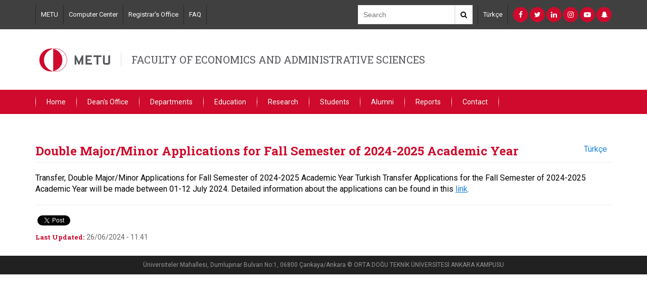

--- FILE ---
content_type: text/html; charset=utf-8
request_url: http://feas.metu.edu.tr/en/announcement/double-majorminor-applications-fall-semester-2024-2025-academic-year
body_size: 5416
content:
<!DOCTYPE html>
<html lang="en" dir="ltr" prefix="content: http://purl.org/rss/1.0/modules/content/ dc: http://purl.org/dc/terms/ foaf: http://xmlns.com/foaf/0.1/ og: http://ogp.me/ns# rdfs: http://www.w3.org/2000/01/rdf-schema# sioc: http://rdfs.org/sioc/ns# sioct: http://rdfs.org/sioc/types# skos: http://www.w3.org/2004/02/skos/core# xsd: http://www.w3.org/2001/XMLSchema#">
<head>
  <link rel="profile" href="http://www.w3.org/1999/xhtml/vocab" />
  <meta name="viewport" content="width=device-width, initial-scale=1.0">
  <meta http-equiv="Content-Type" content="text/html; charset=utf-8" />
<meta name="Generator" content="Drupal 7 (http://drupal.org)" />
<link rel="canonical" href="/en/announcement/double-majorminor-applications-fall-semester-2024-2025-academic-year" />
<link rel="shortlink" href="/en/node/194" />
<link rel="shortcut icon" href="http://feas.metu.edu.tr/sites/all/themes/birim2017/favicon.ico" type="image/vnd.microsoft.icon" />
  <title>Double Major/Minor Applications for Fall Semester of 2024-2025 Academic Year  | FACULTY OF ECONOMICS AND ADMINISTRATIVE SCIENCES</title>
  <style>
@import url("http://feas.metu.edu.tr/modules/system/system.base.css?sni3ai");
</style>
<style>
@import url("http://feas.metu.edu.tr/sites/all/modules/calendar/css/calendar_multiday.css?sni3ai");
@import url("http://feas.metu.edu.tr/modules/field/theme/field.css?sni3ai");
@import url("http://feas.metu.edu.tr/modules/node/node.css?sni3ai");
@import url("http://feas.metu.edu.tr/sites/all/modules/views/css/views.css?sni3ai");
</style>
<style>
@import url("http://feas.metu.edu.tr/sites/all/modules/ctools/css/ctools.css?sni3ai");
@import url("http://feas.metu.edu.tr/sites/all/modules/panels/css/panels.css?sni3ai");
@import url("http://feas.metu.edu.tr/modules/locale/locale.css?sni3ai");
</style>
<link type="text/css" rel="stylesheet" href="https://cdn.jsdelivr.net/npm/bootstrap@3.3.7/dist/css/bootstrap.css" media="all" />
<link type="text/css" rel="stylesheet" href="https://cdn.jsdelivr.net/npm/@unicorn-fail/drupal-bootstrap-styles@0.0.2/dist/3.3.1/7.x-3.x/drupal-bootstrap.css" media="all" />
<style>
@import url("http://feas.metu.edu.tr/sites/all/themes/birim2017/css/bootstrap.min.css?sni3ai");
@import url("http://feas.metu.edu.tr/sites/all/themes/birim2017/css/ReadSpeakerColorSkin.css?sni3ai");
@import url("http://feas.metu.edu.tr/sites/all/themes/birim2017/css/font-awesome.min.css?sni3ai");
@import url("http://feas.metu.edu.tr/sites/all/themes/birim2017/assets/toolkit/styles/toolkit.css?sni3ai");
@import url("http://feas.metu.edu.tr/sites/all/themes/birim2017/css/custom.css?sni3ai");
</style>
  <link href="https://fonts.googleapis.com/css?family=Roboto+Slab:100,300,400,700|Roboto:100,100i,300,300i,400,400i,500,500i,700,700i,900,900i&subset=latin-ext" rel="stylesheet">
  <!-- HTML5 element support for IE6-8 -->
  <!--[if lt IE 9]>
    <script src="https://cdn.jsdelivr.net/html5shiv/3.7.3/html5shiv-printshiv.min.js"></script>
  <![endif]-->
  <script src="http://feas.metu.edu.tr/sites/all/modules/jquery_update/replace/jquery/2.2/jquery.min.js?v=2.2.4"></script>
<script src="http://feas.metu.edu.tr/misc/jquery-extend-3.4.0.js?v=2.2.4"></script>
<script src="http://feas.metu.edu.tr/misc/jquery-html-prefilter-3.5.0-backport.js?v=2.2.4"></script>
<script src="http://feas.metu.edu.tr/misc/jquery.once.js?v=1.2"></script>
<script src="http://feas.metu.edu.tr/misc/drupal.js?sni3ai"></script>
<script src="http://feas.metu.edu.tr/sites/all/modules/jquery_update/js/jquery_browser.js?v=0.0.1"></script>
<script src="https://cdn.jsdelivr.net/npm/bootstrap@3.3.7/dist/js/bootstrap.js"></script>
<script src="http://feas.metu.edu.tr/sites/all/themes/birim2017/assets/toolkit/scripts/toolkit.js?sni3ai"></script>
<script>jQuery.extend(Drupal.settings, {"basePath":"\/","pathPrefix":"en\/","setHasJsCookie":0,"ajaxPageState":{"theme":"birim2017","theme_token":"nryJG6gPI72k6rbZONJg5-s5PA2GN8d0mKWapN0Ln98","js":{"sites\/all\/themes\/bootstrap\/js\/bootstrap.js":1,"sites\/all\/modules\/jquery_update\/replace\/jquery\/2.2\/jquery.min.js":1,"misc\/jquery-extend-3.4.0.js":1,"misc\/jquery-html-prefilter-3.5.0-backport.js":1,"misc\/jquery.once.js":1,"misc\/drupal.js":1,"sites\/all\/modules\/jquery_update\/js\/jquery_browser.js":1,"https:\/\/cdn.jsdelivr.net\/npm\/bootstrap@3.3.7\/dist\/js\/bootstrap.js":1,"sites\/all\/themes\/birim2017\/assets\/toolkit\/scripts\/toolkit.js":1},"css":{"modules\/system\/system.base.css":1,"sites\/all\/modules\/calendar\/css\/calendar_multiday.css":1,"modules\/field\/theme\/field.css":1,"modules\/node\/node.css":1,"sites\/all\/modules\/views\/css\/views.css":1,"sites\/all\/modules\/ctools\/css\/ctools.css":1,"sites\/all\/modules\/panels\/css\/panels.css":1,"modules\/locale\/locale.css":1,"https:\/\/cdn.jsdelivr.net\/npm\/bootstrap@3.3.7\/dist\/css\/bootstrap.css":1,"https:\/\/cdn.jsdelivr.net\/npm\/@unicorn-fail\/drupal-bootstrap-styles@0.0.2\/dist\/3.3.1\/7.x-3.x\/drupal-bootstrap.css":1,"sites\/all\/themes\/birim2017\/css\/bootstrap.min.css":1,"sites\/all\/themes\/birim2017\/css\/ReadSpeakerColorSkin.css":1,"sites\/all\/themes\/birim2017\/css\/font-awesome.min.css":1,"sites\/all\/themes\/birim2017\/assets\/toolkit\/styles\/toolkit.css":1,"sites\/all\/themes\/birim2017\/css\/custom.css":1}},"bootstrap":{"anchorsFix":"0","anchorsSmoothScrolling":"0","formHasError":1,"popoverEnabled":1,"popoverOptions":{"animation":1,"html":0,"placement":"right","selector":"","trigger":"click","triggerAutoclose":1,"title":"","content":"","delay":0,"container":"body"},"tooltipEnabled":1,"tooltipOptions":{"animation":1,"html":0,"placement":"auto left","selector":"","trigger":"hover focus","delay":0,"container":"body"}}});</script>
<script type="text/javascript">

  var _gaq = _gaq || [];
  _gaq.push(['_setAccount', 'UA-29495097-4']);
  _gaq.push(['_trackPageview']);

  (function() {
    var ga = document.createElement('script'); ga.type = 'text/javascript'; ga.async = true;
    ga.src = ('https:' == document.location.protocol ? 'https://ssl' : 'http://www') + '.google-analytics.com/ga.js';
    var s = document.getElementsByTagName('script')[0]; s.parentNode.insertBefore(ga, s);
  })();

</script>

</head>
<body class="html not-front not-logged-in no-sidebars page-node page-node- page-node-194 node-type-announcements i18n-en">
  <div id="skip-link">
    <a href="#main-content" class="element-invisible element-focusable">Skip to main content</a>
  </div>

<header class="header-menu dark-back">
	<div class="container">
	<div class="header-top">
		<div class="links">
        	<section id="block-menu-menu-top-navigation" class="block block-menu clearfix">

      
  <a href="http://metu.edu.tr" target="_blank">METU</a><a href="http://bidb.metu.edu.tr/en/" target="_blank">Computer Center</a><a href="http://oidb.metu.edu.tr/en/" target="_blank">Registrar&#039;s Office</a><a href="http://faq.cc.metu.edu.tr/" target="_blank">FAQ</a>
</section>
		</div>
		<div class="search">
			<div class="search-box">
            	<form action="//www.google.com/cse" method="get">
                <input  type="hidden" name="cx" value="011418946324636299173:mtbscs6zidk" />
     		    <input  type="hidden" name="ie" value="utf-8" />
				<input type="text" name="q" class="text-input" placeholder="Search" />
				<button class="search-button"><i class="fa fa-search" aria-hidden="true"></i></button>
                </form>
			</div>
		</div>
		<div class="lang">
        	<section id="block-menu-menu-language-switcher-custom" class="block block-menu clearfix">

      
  <a href="//feas.metu.edu.tr/tr">Türkçe</a>
</section>
		</div>

		<div class="social">
			<section id="block-menu-menu-social-networks" class="block block-menu clearfix">

      
  <a href="https://www.facebook.com/MiddleEastTechnicalUniversity" class="fa fa-facebook" target="_blank"></a><a href="https://twitter.com/METU_ODTU" class="fa fa-twitter" target="_blank"></a><a href="https://www.linkedin.com/edu/school?id=20482&amp;trk=edu-cp-title" class="fa fa-linkedin" target="_blank"></a><a href="https://instagram.com/metu_odtu" class="fa fa-instagram" target="_blank"></a><a href="https://www.youtube.com/user/middleastechuniv" class="fa fa-youtube-play" target="_blank"></a><a href="https://www.snapchat.com/add/ODTU_METU" class="fa fa-snapchat-ghost" target="_blank"></a>
</section>
		</div>
	</div><!--end header-top-->
    </div><!--end container-->
</header>

    <header class="header-menu" id="logo-header">
	<div class="container">
	<div class="header-middle">
		       		<a href="/en"><img src="/sites/all/themes/birim2017/assets/toolkit/images/odtu3.svg" /></a>
        		<span class="department-name"><a href="/en">FACULTY OF ECONOMICS AND ADMINISTRATIVE SCIENCES</a></span>
	</div><!--end header-middle-->
    </div><!--end container-->
</header>


<header class="header-menu red-back">
	<div class="container">
    	<nav id="menu">
    	 	<label for="tm" id="toggle-menu">Menu <span class="drop-icon">▾</span></label><input type="checkbox" id="tm"><ul class="main-menu clearfix"><li class="first leaf"><a href="/en">Home</a></li>
<li class="expanded"><a class="nolink" tabindex="0">Dean&#039;s Office <label title="Toggle Drop-down" class="drop-icon" for="650">▾</label></a><input type="checkbox" id="650" class="tik"><ul class="sub-menu"><li class="first leaf"><a href="/en/about-faculty">About Faculty</a></li>
<li class="leaf"><a href="/en/mission-vision">Mission &amp; Vision</a></li>
<li class="leaf"><a href="/en/code-ethics-core-values">Code of Ethics &amp; Core Values</a></li>
<li class="leaf"><a href="/en/administration">Administration</a></li>
<li class="leaf"><a href="/en/organizational-chart">Organizational Chart</a></li>
<li class="leaf"><a href="/en/job-descriptions">Job Descriptions</a></li>
<li class="leaf"><a href="/en/faculty-board">Faculty Board</a></li>
<li class="leaf"><a href="/en/faculty-executive-board">Faculty Executive Board</a></li>
<li class="leaf"><a href="/en/human-resources-commission-0">Human Resources Commission</a></li>
<li class="leaf"><a href="/en/member-senate">Member of the Senate</a></li>
<li class="leaf"><a href="/en/faculty-quality-commission">Faculty Quality Commission</a></li>
<li class="leaf"><a href="http://feas.metu.edu.tr/en/office-staff">Office Staff</a></li>
<li class="leaf"><a href="/en/our-deans">Our Deans</a></li>
<li class="last leaf"><a href="/en/office-staff">Office Staff</a></li>
</ul></li>
<li class="expanded"><a class="nolink" tabindex="0">Departments <label title="Toggle Drop-down" class="drop-icon" for="648">▾</label></a><input type="checkbox" id="648" class="tik"><ul class="sub-menu"><li class="first leaf"><a href="http://ba.metu.edu.tr/">Business Administration</a></li>
<li class="leaf"><a href="http://econ.metu.edu.tr/en">Economics</a></li>
<li class="leaf"><a href="http://padm.metu.edu.tr/">Political Science and Public Administration</a></li>
<li class="last leaf"><a href="http://ir.metu.edu.tr/">International Relations</a></li>
</ul></li>
<li class="expanded"><a class="nolink" tabindex="0">Education <label title="Toggle Drop-down" class="drop-icon" for="652">▾</label></a><input type="checkbox" id="652" class="tik"><ul class="sub-menu"><li class="first expanded"><a class="nolink" tabindex="0">Undergraduate <label title="Toggle Drop-down" class="drop-icon" for="702">▾</label></a><input type="checkbox" id="702"><ul class="sub-menu"><li class="first leaf"><a href="http://econ.metu.edu.tr/en/undergraduateprogram">Economics</a></li>
<li class="leaf"><a href="http://ba.metu.edu.tr/programs/undergraduate">Business Administration</a></li>
<li class="leaf"><a href="http://padm.metu.edu.tr/en">Political Science and Public Administration</a></li>
<li class="last leaf"><a href="http://econ.metu.edu.tr/en/undergraduateprogram">International Relations</a></li>
</ul></li>
<li class="expanded"><a class="nolink" tabindex="0">Graduate <label title="Toggle Drop-down" class="drop-icon" for="703">▾</label></a><input type="checkbox" id="703"><ul class="sub-menu"><li class="first leaf"><a href="http://econ.metu.edu.tr/en/graduateprogram">Economics</a></li>
<li class="leaf"><a href="http://ba.metu.edu.tr/programs/mba">Business Administration (MBA)</a></li>
<li class="leaf"><a href="http://ba.metu.edu.tr/en/programs/executive-mba">Business Administration (Executive MBA)</a></li>
<li class="leaf"><a href="https://padm.metu.edu.tr/en/graduate">Political Science and Public Administration</a></li>
<li class="last leaf"><a href="http://ir.metu.edu.tr/en/graduate">International Relations</a></li>
</ul></li>
<li class="leaf"><a href="http://ba.metu.edu.tr/programs/suny-binghamton-joint-programme">SUNY Binghamton Joint Programme</a></li>
<li class="last leaf"><a href="http://suny.metu.edu.tr/genel-bilgiler">SUNY Global and International Affairs</a></li>
</ul></li>
<li class="expanded"><a class="nolink" tabindex="0">Research <label title="Toggle Drop-down" class="drop-icon" for="654">▾</label></a><input type="checkbox" id="654" class="tik"><ul class="sub-menu"><li class="first leaf"><a href="http://ces.metu.edu.tr/">Center for European Studies</a></li>
<li class="leaf"><a href="https://dergipark.org.tr/en/pub/metusd">METU Studies in Development</a></li>
<li class="last leaf"><a href="https://bel-feas.metu.edu.tr/en">Behavioral and Experimental Lab</a></li>
</ul></li>
<li class="expanded"><a class="nolink" tabindex="0">Students <label title="Toggle Drop-down" class="drop-icon" for="658">▾</label></a><input type="checkbox" id="658" class="tik"><ul class="sub-menu"><li class="first leaf"><a href="https://odtusyllabus.metu.edu.tr/">ODTÜ Syllabus</a></li>
<li class="leaf"><a href="https://catalog.metu.edu.tr/fac_inst.php?fac_inst=300">Academic Catalog</a></li>
<li class="last leaf"><a href="https://kpm.metu.edu.tr/en/main-page/">Career Planning Center</a></li>
</ul></li>
<li class="expanded"><a class="nolink" tabindex="0">Alumni <label title="Toggle Drop-down" class="drop-icon" for="661">▾</label></a><input type="checkbox" id="661" class="tik"><ul class="sub-menu"><li class="first leaf"><a href="https://feas.metu.edu.tr/tr/iibf-mezunlar-iletisim-formu-feas-alumni-contact-form">Alumni Contact Form</a></li>
<li class="last leaf"><a href="https://mezun.metu.edu.tr/" target="_blank">Alumni Office</a></li>
</ul></li>
<li class="expanded"><a class="nolink" tabindex="0">Reports <label title="Toggle Drop-down" class="drop-icon" for="665">▾</label></a><input type="checkbox" id="665" class="tik"><ul class="sub-menu"><li class="first last leaf"><a href="/en/reports">Reports</a></li>
</ul></li>
<li class="last leaf"><a href="/en/contact">Contact</a></li>
</ul>        </nav>
	</div><!--end container-->
</header>

<div class="main-container container">
  <div class="row">

    
    <section class="col-sm-12">
                  <a id="main-content"></a>
                    <h2 class="page-header">Double Major/Minor Applications for Fall Semester of 2024-2025 Academic Year </h2>
                                                        
        <div class="region region-content">
    <section id="block-system-main" class="block block-system clearfix">

      
  <div >
	     <div class="row">
      <div class="col-md-12">
	        <div id="maincontent">
            <div class="panel-pane pane-block pane-locale-language"  >
  
      
  
  <div class="pane-content">
    <ul class="language-switcher-locale-url"><li class="en first active"><a href="/en/announcement/double-majorminor-applications-fall-semester-2024-2025-academic-year" class="language-link active" xml:lang="en" title="Double Major/Minor Applications for Fall Semester of 2024-2025 Academic Year ">English</a></li>
<li class="tr last"><a href="/tr/duyuru/2024-akademik-yili-guz-donemi-icin-yatay-gecis-basvurulari" class="language-link" xml:lang="tr" title="2024 Akademik Yılı Güz Dönemi için Yatay Geçiş Başvuruları">Türkçe</a></li>
</ul>  </div>

  
  </div>
<div class="panel-separator"></div><div class="panel-pane pane-entity-field pane-node-body"  >
  
      
  
  <div class="pane-content">
    <div class="field field-name-body field-type-text-with-summary field-label-hidden"><div class="field-items"><div class="field-item even" property="content:encoded"><p> Transfer, Double Major/Minor Applications for Fall Semester of 2024-2025 Academic Year Turkish Transfer Applications for the Fall Semester of 2024-2025 Academic Year will be made between 01-12 July 2024. Detailed information about the applications can be found in this<a href="https://feas.metu.edu.tr/en/applications-transfer">&nbsp;<span style="text-decoration: underline;">link</span>.</a></p>
</div></div></div>  </div>

  
  </div>
        </div>
                 	<div class="details"><hr>
     		<div class="panel-pane pane-block pane-block-2"  >
  
      
  
  <div class="pane-content">
    <div class="share-links">
<div class="fb-share-button" data-href="/en/announcement/double-majorminor-applications-fall-semester-2024-2025-academic-year" data-layout="button" data-size="small" data-mobile-iframe="true"><a class="fb-xfbml-parse-ignore" target="_blank" href="https://www.facebook.com/sharer/sharer.php?u=https%253A%252F%252Fdevelopers.facebook.com%252Fdocs%252Fplugins%252F%26amp%3Bsrc%3Dsdkpreparse">Share</a></div>
<a class="twitter-share-button"
  href="https%3A%2F%2Ftwitter.com%2Fshare"
  data-url="http://feas.metu.edu.tr/en/announcement/double-majorminor-applications-fall-semester-2024-2025-academic-year"
  data-via="metu_odtu">
Tweet
</a>
</div>  </div>

  
  </div>
<div class="panel-separator"></div><div class="panel-pane pane-node-updated"  >
  
        <h5 class="pane-title">
      Last Updated:    </h5>
    
  
  <div class="pane-content">
    26/06/2024 - 11:41  </div>

  
  </div>
        </div>
    	</div><!--end col-md-12-->
    </div><!--end row-->


</div><!--end basc-page-->
<div style="clear:both"></div>



</section>
  </div>
    </section>

    
  </div>
</div>

  <div class="bottom-footer">
      <div class="region region-footer">
    <section id="block-block-1" class="block block-block clearfix">

      
  <p>Üniversiteler Mahallesi, Dumlupınar Bulvarı No:1, 06800 Çankaya/Ankara © ORTA DOĞU TEKNİK ÜNİVERSİTESİ ANKARA KAMPUSU</p>

</section>
  </div>
  </div>
  <script src="http://feas.metu.edu.tr/sites/all/themes/bootstrap/js/bootstrap.js?sni3ai"></script>
  
<div id="fb-root"></div>
<script>(function(d, s, id) {
  var js, fjs = d.getElementsByTagName(s)[0];
  if (d.getElementById(id)) return;
  js = d.createElement(s); js.id = id;
  js.src = "//connect.facebook.net/en_GB/sdk.js#xfbml=1&version=v2.8";
  fjs.parentNode.insertBefore(js, fjs);
}(document, 'script', 'facebook-jssdk'));</script>


<script>window.twttr = (function(d, s, id) {
  var js, fjs = d.getElementsByTagName(s)[0],
    t = window.twttr || {};
  if (d.getElementById(id)) return t;
  js = d.createElement(s);
  js.id = id;
  js.src = "https://platform.twitter.com/widgets.js";
  fjs.parentNode.insertBefore(js, fjs);

  t._e = [];
  t.ready = function(f) {
    t._e.push(f);
  };

  return t;
}(document, "script", "twitter-wjs"));</script>  
</body>
</html>
